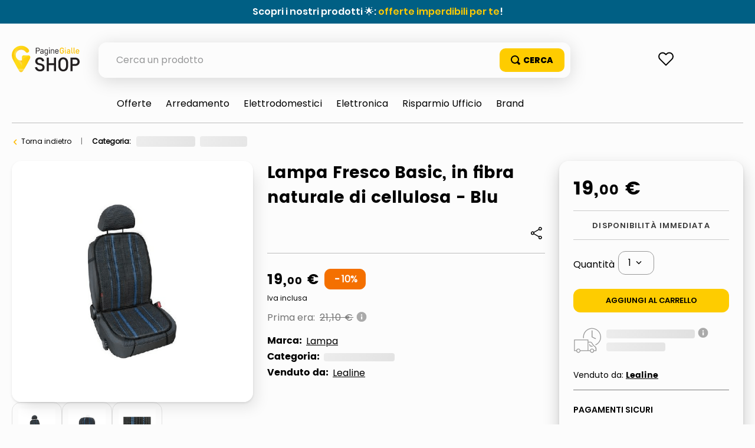

--- FILE ---
content_type: text/html; charset=utf-8
request_url: https://www.google.com/recaptcha/enterprise/anchor?ar=1&k=6LdV7CIpAAAAAPUrHXWlFArQ5hSiNQJk6Ja-vcYM&co=aHR0cHM6Ly9zaG9wLnBhZ2luZWdpYWxsZS5pdDo0NDM.&hl=it&v=PoyoqOPhxBO7pBk68S4YbpHZ&size=invisible&anchor-ms=20000&execute-ms=30000&cb=7j2jmco96e
body_size: 48777
content:
<!DOCTYPE HTML><html dir="ltr" lang="it"><head><meta http-equiv="Content-Type" content="text/html; charset=UTF-8">
<meta http-equiv="X-UA-Compatible" content="IE=edge">
<title>reCAPTCHA</title>
<style type="text/css">
/* cyrillic-ext */
@font-face {
  font-family: 'Roboto';
  font-style: normal;
  font-weight: 400;
  font-stretch: 100%;
  src: url(//fonts.gstatic.com/s/roboto/v48/KFO7CnqEu92Fr1ME7kSn66aGLdTylUAMa3GUBHMdazTgWw.woff2) format('woff2');
  unicode-range: U+0460-052F, U+1C80-1C8A, U+20B4, U+2DE0-2DFF, U+A640-A69F, U+FE2E-FE2F;
}
/* cyrillic */
@font-face {
  font-family: 'Roboto';
  font-style: normal;
  font-weight: 400;
  font-stretch: 100%;
  src: url(//fonts.gstatic.com/s/roboto/v48/KFO7CnqEu92Fr1ME7kSn66aGLdTylUAMa3iUBHMdazTgWw.woff2) format('woff2');
  unicode-range: U+0301, U+0400-045F, U+0490-0491, U+04B0-04B1, U+2116;
}
/* greek-ext */
@font-face {
  font-family: 'Roboto';
  font-style: normal;
  font-weight: 400;
  font-stretch: 100%;
  src: url(//fonts.gstatic.com/s/roboto/v48/KFO7CnqEu92Fr1ME7kSn66aGLdTylUAMa3CUBHMdazTgWw.woff2) format('woff2');
  unicode-range: U+1F00-1FFF;
}
/* greek */
@font-face {
  font-family: 'Roboto';
  font-style: normal;
  font-weight: 400;
  font-stretch: 100%;
  src: url(//fonts.gstatic.com/s/roboto/v48/KFO7CnqEu92Fr1ME7kSn66aGLdTylUAMa3-UBHMdazTgWw.woff2) format('woff2');
  unicode-range: U+0370-0377, U+037A-037F, U+0384-038A, U+038C, U+038E-03A1, U+03A3-03FF;
}
/* math */
@font-face {
  font-family: 'Roboto';
  font-style: normal;
  font-weight: 400;
  font-stretch: 100%;
  src: url(//fonts.gstatic.com/s/roboto/v48/KFO7CnqEu92Fr1ME7kSn66aGLdTylUAMawCUBHMdazTgWw.woff2) format('woff2');
  unicode-range: U+0302-0303, U+0305, U+0307-0308, U+0310, U+0312, U+0315, U+031A, U+0326-0327, U+032C, U+032F-0330, U+0332-0333, U+0338, U+033A, U+0346, U+034D, U+0391-03A1, U+03A3-03A9, U+03B1-03C9, U+03D1, U+03D5-03D6, U+03F0-03F1, U+03F4-03F5, U+2016-2017, U+2034-2038, U+203C, U+2040, U+2043, U+2047, U+2050, U+2057, U+205F, U+2070-2071, U+2074-208E, U+2090-209C, U+20D0-20DC, U+20E1, U+20E5-20EF, U+2100-2112, U+2114-2115, U+2117-2121, U+2123-214F, U+2190, U+2192, U+2194-21AE, U+21B0-21E5, U+21F1-21F2, U+21F4-2211, U+2213-2214, U+2216-22FF, U+2308-230B, U+2310, U+2319, U+231C-2321, U+2336-237A, U+237C, U+2395, U+239B-23B7, U+23D0, U+23DC-23E1, U+2474-2475, U+25AF, U+25B3, U+25B7, U+25BD, U+25C1, U+25CA, U+25CC, U+25FB, U+266D-266F, U+27C0-27FF, U+2900-2AFF, U+2B0E-2B11, U+2B30-2B4C, U+2BFE, U+3030, U+FF5B, U+FF5D, U+1D400-1D7FF, U+1EE00-1EEFF;
}
/* symbols */
@font-face {
  font-family: 'Roboto';
  font-style: normal;
  font-weight: 400;
  font-stretch: 100%;
  src: url(//fonts.gstatic.com/s/roboto/v48/KFO7CnqEu92Fr1ME7kSn66aGLdTylUAMaxKUBHMdazTgWw.woff2) format('woff2');
  unicode-range: U+0001-000C, U+000E-001F, U+007F-009F, U+20DD-20E0, U+20E2-20E4, U+2150-218F, U+2190, U+2192, U+2194-2199, U+21AF, U+21E6-21F0, U+21F3, U+2218-2219, U+2299, U+22C4-22C6, U+2300-243F, U+2440-244A, U+2460-24FF, U+25A0-27BF, U+2800-28FF, U+2921-2922, U+2981, U+29BF, U+29EB, U+2B00-2BFF, U+4DC0-4DFF, U+FFF9-FFFB, U+10140-1018E, U+10190-1019C, U+101A0, U+101D0-101FD, U+102E0-102FB, U+10E60-10E7E, U+1D2C0-1D2D3, U+1D2E0-1D37F, U+1F000-1F0FF, U+1F100-1F1AD, U+1F1E6-1F1FF, U+1F30D-1F30F, U+1F315, U+1F31C, U+1F31E, U+1F320-1F32C, U+1F336, U+1F378, U+1F37D, U+1F382, U+1F393-1F39F, U+1F3A7-1F3A8, U+1F3AC-1F3AF, U+1F3C2, U+1F3C4-1F3C6, U+1F3CA-1F3CE, U+1F3D4-1F3E0, U+1F3ED, U+1F3F1-1F3F3, U+1F3F5-1F3F7, U+1F408, U+1F415, U+1F41F, U+1F426, U+1F43F, U+1F441-1F442, U+1F444, U+1F446-1F449, U+1F44C-1F44E, U+1F453, U+1F46A, U+1F47D, U+1F4A3, U+1F4B0, U+1F4B3, U+1F4B9, U+1F4BB, U+1F4BF, U+1F4C8-1F4CB, U+1F4D6, U+1F4DA, U+1F4DF, U+1F4E3-1F4E6, U+1F4EA-1F4ED, U+1F4F7, U+1F4F9-1F4FB, U+1F4FD-1F4FE, U+1F503, U+1F507-1F50B, U+1F50D, U+1F512-1F513, U+1F53E-1F54A, U+1F54F-1F5FA, U+1F610, U+1F650-1F67F, U+1F687, U+1F68D, U+1F691, U+1F694, U+1F698, U+1F6AD, U+1F6B2, U+1F6B9-1F6BA, U+1F6BC, U+1F6C6-1F6CF, U+1F6D3-1F6D7, U+1F6E0-1F6EA, U+1F6F0-1F6F3, U+1F6F7-1F6FC, U+1F700-1F7FF, U+1F800-1F80B, U+1F810-1F847, U+1F850-1F859, U+1F860-1F887, U+1F890-1F8AD, U+1F8B0-1F8BB, U+1F8C0-1F8C1, U+1F900-1F90B, U+1F93B, U+1F946, U+1F984, U+1F996, U+1F9E9, U+1FA00-1FA6F, U+1FA70-1FA7C, U+1FA80-1FA89, U+1FA8F-1FAC6, U+1FACE-1FADC, U+1FADF-1FAE9, U+1FAF0-1FAF8, U+1FB00-1FBFF;
}
/* vietnamese */
@font-face {
  font-family: 'Roboto';
  font-style: normal;
  font-weight: 400;
  font-stretch: 100%;
  src: url(//fonts.gstatic.com/s/roboto/v48/KFO7CnqEu92Fr1ME7kSn66aGLdTylUAMa3OUBHMdazTgWw.woff2) format('woff2');
  unicode-range: U+0102-0103, U+0110-0111, U+0128-0129, U+0168-0169, U+01A0-01A1, U+01AF-01B0, U+0300-0301, U+0303-0304, U+0308-0309, U+0323, U+0329, U+1EA0-1EF9, U+20AB;
}
/* latin-ext */
@font-face {
  font-family: 'Roboto';
  font-style: normal;
  font-weight: 400;
  font-stretch: 100%;
  src: url(//fonts.gstatic.com/s/roboto/v48/KFO7CnqEu92Fr1ME7kSn66aGLdTylUAMa3KUBHMdazTgWw.woff2) format('woff2');
  unicode-range: U+0100-02BA, U+02BD-02C5, U+02C7-02CC, U+02CE-02D7, U+02DD-02FF, U+0304, U+0308, U+0329, U+1D00-1DBF, U+1E00-1E9F, U+1EF2-1EFF, U+2020, U+20A0-20AB, U+20AD-20C0, U+2113, U+2C60-2C7F, U+A720-A7FF;
}
/* latin */
@font-face {
  font-family: 'Roboto';
  font-style: normal;
  font-weight: 400;
  font-stretch: 100%;
  src: url(//fonts.gstatic.com/s/roboto/v48/KFO7CnqEu92Fr1ME7kSn66aGLdTylUAMa3yUBHMdazQ.woff2) format('woff2');
  unicode-range: U+0000-00FF, U+0131, U+0152-0153, U+02BB-02BC, U+02C6, U+02DA, U+02DC, U+0304, U+0308, U+0329, U+2000-206F, U+20AC, U+2122, U+2191, U+2193, U+2212, U+2215, U+FEFF, U+FFFD;
}
/* cyrillic-ext */
@font-face {
  font-family: 'Roboto';
  font-style: normal;
  font-weight: 500;
  font-stretch: 100%;
  src: url(//fonts.gstatic.com/s/roboto/v48/KFO7CnqEu92Fr1ME7kSn66aGLdTylUAMa3GUBHMdazTgWw.woff2) format('woff2');
  unicode-range: U+0460-052F, U+1C80-1C8A, U+20B4, U+2DE0-2DFF, U+A640-A69F, U+FE2E-FE2F;
}
/* cyrillic */
@font-face {
  font-family: 'Roboto';
  font-style: normal;
  font-weight: 500;
  font-stretch: 100%;
  src: url(//fonts.gstatic.com/s/roboto/v48/KFO7CnqEu92Fr1ME7kSn66aGLdTylUAMa3iUBHMdazTgWw.woff2) format('woff2');
  unicode-range: U+0301, U+0400-045F, U+0490-0491, U+04B0-04B1, U+2116;
}
/* greek-ext */
@font-face {
  font-family: 'Roboto';
  font-style: normal;
  font-weight: 500;
  font-stretch: 100%;
  src: url(//fonts.gstatic.com/s/roboto/v48/KFO7CnqEu92Fr1ME7kSn66aGLdTylUAMa3CUBHMdazTgWw.woff2) format('woff2');
  unicode-range: U+1F00-1FFF;
}
/* greek */
@font-face {
  font-family: 'Roboto';
  font-style: normal;
  font-weight: 500;
  font-stretch: 100%;
  src: url(//fonts.gstatic.com/s/roboto/v48/KFO7CnqEu92Fr1ME7kSn66aGLdTylUAMa3-UBHMdazTgWw.woff2) format('woff2');
  unicode-range: U+0370-0377, U+037A-037F, U+0384-038A, U+038C, U+038E-03A1, U+03A3-03FF;
}
/* math */
@font-face {
  font-family: 'Roboto';
  font-style: normal;
  font-weight: 500;
  font-stretch: 100%;
  src: url(//fonts.gstatic.com/s/roboto/v48/KFO7CnqEu92Fr1ME7kSn66aGLdTylUAMawCUBHMdazTgWw.woff2) format('woff2');
  unicode-range: U+0302-0303, U+0305, U+0307-0308, U+0310, U+0312, U+0315, U+031A, U+0326-0327, U+032C, U+032F-0330, U+0332-0333, U+0338, U+033A, U+0346, U+034D, U+0391-03A1, U+03A3-03A9, U+03B1-03C9, U+03D1, U+03D5-03D6, U+03F0-03F1, U+03F4-03F5, U+2016-2017, U+2034-2038, U+203C, U+2040, U+2043, U+2047, U+2050, U+2057, U+205F, U+2070-2071, U+2074-208E, U+2090-209C, U+20D0-20DC, U+20E1, U+20E5-20EF, U+2100-2112, U+2114-2115, U+2117-2121, U+2123-214F, U+2190, U+2192, U+2194-21AE, U+21B0-21E5, U+21F1-21F2, U+21F4-2211, U+2213-2214, U+2216-22FF, U+2308-230B, U+2310, U+2319, U+231C-2321, U+2336-237A, U+237C, U+2395, U+239B-23B7, U+23D0, U+23DC-23E1, U+2474-2475, U+25AF, U+25B3, U+25B7, U+25BD, U+25C1, U+25CA, U+25CC, U+25FB, U+266D-266F, U+27C0-27FF, U+2900-2AFF, U+2B0E-2B11, U+2B30-2B4C, U+2BFE, U+3030, U+FF5B, U+FF5D, U+1D400-1D7FF, U+1EE00-1EEFF;
}
/* symbols */
@font-face {
  font-family: 'Roboto';
  font-style: normal;
  font-weight: 500;
  font-stretch: 100%;
  src: url(//fonts.gstatic.com/s/roboto/v48/KFO7CnqEu92Fr1ME7kSn66aGLdTylUAMaxKUBHMdazTgWw.woff2) format('woff2');
  unicode-range: U+0001-000C, U+000E-001F, U+007F-009F, U+20DD-20E0, U+20E2-20E4, U+2150-218F, U+2190, U+2192, U+2194-2199, U+21AF, U+21E6-21F0, U+21F3, U+2218-2219, U+2299, U+22C4-22C6, U+2300-243F, U+2440-244A, U+2460-24FF, U+25A0-27BF, U+2800-28FF, U+2921-2922, U+2981, U+29BF, U+29EB, U+2B00-2BFF, U+4DC0-4DFF, U+FFF9-FFFB, U+10140-1018E, U+10190-1019C, U+101A0, U+101D0-101FD, U+102E0-102FB, U+10E60-10E7E, U+1D2C0-1D2D3, U+1D2E0-1D37F, U+1F000-1F0FF, U+1F100-1F1AD, U+1F1E6-1F1FF, U+1F30D-1F30F, U+1F315, U+1F31C, U+1F31E, U+1F320-1F32C, U+1F336, U+1F378, U+1F37D, U+1F382, U+1F393-1F39F, U+1F3A7-1F3A8, U+1F3AC-1F3AF, U+1F3C2, U+1F3C4-1F3C6, U+1F3CA-1F3CE, U+1F3D4-1F3E0, U+1F3ED, U+1F3F1-1F3F3, U+1F3F5-1F3F7, U+1F408, U+1F415, U+1F41F, U+1F426, U+1F43F, U+1F441-1F442, U+1F444, U+1F446-1F449, U+1F44C-1F44E, U+1F453, U+1F46A, U+1F47D, U+1F4A3, U+1F4B0, U+1F4B3, U+1F4B9, U+1F4BB, U+1F4BF, U+1F4C8-1F4CB, U+1F4D6, U+1F4DA, U+1F4DF, U+1F4E3-1F4E6, U+1F4EA-1F4ED, U+1F4F7, U+1F4F9-1F4FB, U+1F4FD-1F4FE, U+1F503, U+1F507-1F50B, U+1F50D, U+1F512-1F513, U+1F53E-1F54A, U+1F54F-1F5FA, U+1F610, U+1F650-1F67F, U+1F687, U+1F68D, U+1F691, U+1F694, U+1F698, U+1F6AD, U+1F6B2, U+1F6B9-1F6BA, U+1F6BC, U+1F6C6-1F6CF, U+1F6D3-1F6D7, U+1F6E0-1F6EA, U+1F6F0-1F6F3, U+1F6F7-1F6FC, U+1F700-1F7FF, U+1F800-1F80B, U+1F810-1F847, U+1F850-1F859, U+1F860-1F887, U+1F890-1F8AD, U+1F8B0-1F8BB, U+1F8C0-1F8C1, U+1F900-1F90B, U+1F93B, U+1F946, U+1F984, U+1F996, U+1F9E9, U+1FA00-1FA6F, U+1FA70-1FA7C, U+1FA80-1FA89, U+1FA8F-1FAC6, U+1FACE-1FADC, U+1FADF-1FAE9, U+1FAF0-1FAF8, U+1FB00-1FBFF;
}
/* vietnamese */
@font-face {
  font-family: 'Roboto';
  font-style: normal;
  font-weight: 500;
  font-stretch: 100%;
  src: url(//fonts.gstatic.com/s/roboto/v48/KFO7CnqEu92Fr1ME7kSn66aGLdTylUAMa3OUBHMdazTgWw.woff2) format('woff2');
  unicode-range: U+0102-0103, U+0110-0111, U+0128-0129, U+0168-0169, U+01A0-01A1, U+01AF-01B0, U+0300-0301, U+0303-0304, U+0308-0309, U+0323, U+0329, U+1EA0-1EF9, U+20AB;
}
/* latin-ext */
@font-face {
  font-family: 'Roboto';
  font-style: normal;
  font-weight: 500;
  font-stretch: 100%;
  src: url(//fonts.gstatic.com/s/roboto/v48/KFO7CnqEu92Fr1ME7kSn66aGLdTylUAMa3KUBHMdazTgWw.woff2) format('woff2');
  unicode-range: U+0100-02BA, U+02BD-02C5, U+02C7-02CC, U+02CE-02D7, U+02DD-02FF, U+0304, U+0308, U+0329, U+1D00-1DBF, U+1E00-1E9F, U+1EF2-1EFF, U+2020, U+20A0-20AB, U+20AD-20C0, U+2113, U+2C60-2C7F, U+A720-A7FF;
}
/* latin */
@font-face {
  font-family: 'Roboto';
  font-style: normal;
  font-weight: 500;
  font-stretch: 100%;
  src: url(//fonts.gstatic.com/s/roboto/v48/KFO7CnqEu92Fr1ME7kSn66aGLdTylUAMa3yUBHMdazQ.woff2) format('woff2');
  unicode-range: U+0000-00FF, U+0131, U+0152-0153, U+02BB-02BC, U+02C6, U+02DA, U+02DC, U+0304, U+0308, U+0329, U+2000-206F, U+20AC, U+2122, U+2191, U+2193, U+2212, U+2215, U+FEFF, U+FFFD;
}
/* cyrillic-ext */
@font-face {
  font-family: 'Roboto';
  font-style: normal;
  font-weight: 900;
  font-stretch: 100%;
  src: url(//fonts.gstatic.com/s/roboto/v48/KFO7CnqEu92Fr1ME7kSn66aGLdTylUAMa3GUBHMdazTgWw.woff2) format('woff2');
  unicode-range: U+0460-052F, U+1C80-1C8A, U+20B4, U+2DE0-2DFF, U+A640-A69F, U+FE2E-FE2F;
}
/* cyrillic */
@font-face {
  font-family: 'Roboto';
  font-style: normal;
  font-weight: 900;
  font-stretch: 100%;
  src: url(//fonts.gstatic.com/s/roboto/v48/KFO7CnqEu92Fr1ME7kSn66aGLdTylUAMa3iUBHMdazTgWw.woff2) format('woff2');
  unicode-range: U+0301, U+0400-045F, U+0490-0491, U+04B0-04B1, U+2116;
}
/* greek-ext */
@font-face {
  font-family: 'Roboto';
  font-style: normal;
  font-weight: 900;
  font-stretch: 100%;
  src: url(//fonts.gstatic.com/s/roboto/v48/KFO7CnqEu92Fr1ME7kSn66aGLdTylUAMa3CUBHMdazTgWw.woff2) format('woff2');
  unicode-range: U+1F00-1FFF;
}
/* greek */
@font-face {
  font-family: 'Roboto';
  font-style: normal;
  font-weight: 900;
  font-stretch: 100%;
  src: url(//fonts.gstatic.com/s/roboto/v48/KFO7CnqEu92Fr1ME7kSn66aGLdTylUAMa3-UBHMdazTgWw.woff2) format('woff2');
  unicode-range: U+0370-0377, U+037A-037F, U+0384-038A, U+038C, U+038E-03A1, U+03A3-03FF;
}
/* math */
@font-face {
  font-family: 'Roboto';
  font-style: normal;
  font-weight: 900;
  font-stretch: 100%;
  src: url(//fonts.gstatic.com/s/roboto/v48/KFO7CnqEu92Fr1ME7kSn66aGLdTylUAMawCUBHMdazTgWw.woff2) format('woff2');
  unicode-range: U+0302-0303, U+0305, U+0307-0308, U+0310, U+0312, U+0315, U+031A, U+0326-0327, U+032C, U+032F-0330, U+0332-0333, U+0338, U+033A, U+0346, U+034D, U+0391-03A1, U+03A3-03A9, U+03B1-03C9, U+03D1, U+03D5-03D6, U+03F0-03F1, U+03F4-03F5, U+2016-2017, U+2034-2038, U+203C, U+2040, U+2043, U+2047, U+2050, U+2057, U+205F, U+2070-2071, U+2074-208E, U+2090-209C, U+20D0-20DC, U+20E1, U+20E5-20EF, U+2100-2112, U+2114-2115, U+2117-2121, U+2123-214F, U+2190, U+2192, U+2194-21AE, U+21B0-21E5, U+21F1-21F2, U+21F4-2211, U+2213-2214, U+2216-22FF, U+2308-230B, U+2310, U+2319, U+231C-2321, U+2336-237A, U+237C, U+2395, U+239B-23B7, U+23D0, U+23DC-23E1, U+2474-2475, U+25AF, U+25B3, U+25B7, U+25BD, U+25C1, U+25CA, U+25CC, U+25FB, U+266D-266F, U+27C0-27FF, U+2900-2AFF, U+2B0E-2B11, U+2B30-2B4C, U+2BFE, U+3030, U+FF5B, U+FF5D, U+1D400-1D7FF, U+1EE00-1EEFF;
}
/* symbols */
@font-face {
  font-family: 'Roboto';
  font-style: normal;
  font-weight: 900;
  font-stretch: 100%;
  src: url(//fonts.gstatic.com/s/roboto/v48/KFO7CnqEu92Fr1ME7kSn66aGLdTylUAMaxKUBHMdazTgWw.woff2) format('woff2');
  unicode-range: U+0001-000C, U+000E-001F, U+007F-009F, U+20DD-20E0, U+20E2-20E4, U+2150-218F, U+2190, U+2192, U+2194-2199, U+21AF, U+21E6-21F0, U+21F3, U+2218-2219, U+2299, U+22C4-22C6, U+2300-243F, U+2440-244A, U+2460-24FF, U+25A0-27BF, U+2800-28FF, U+2921-2922, U+2981, U+29BF, U+29EB, U+2B00-2BFF, U+4DC0-4DFF, U+FFF9-FFFB, U+10140-1018E, U+10190-1019C, U+101A0, U+101D0-101FD, U+102E0-102FB, U+10E60-10E7E, U+1D2C0-1D2D3, U+1D2E0-1D37F, U+1F000-1F0FF, U+1F100-1F1AD, U+1F1E6-1F1FF, U+1F30D-1F30F, U+1F315, U+1F31C, U+1F31E, U+1F320-1F32C, U+1F336, U+1F378, U+1F37D, U+1F382, U+1F393-1F39F, U+1F3A7-1F3A8, U+1F3AC-1F3AF, U+1F3C2, U+1F3C4-1F3C6, U+1F3CA-1F3CE, U+1F3D4-1F3E0, U+1F3ED, U+1F3F1-1F3F3, U+1F3F5-1F3F7, U+1F408, U+1F415, U+1F41F, U+1F426, U+1F43F, U+1F441-1F442, U+1F444, U+1F446-1F449, U+1F44C-1F44E, U+1F453, U+1F46A, U+1F47D, U+1F4A3, U+1F4B0, U+1F4B3, U+1F4B9, U+1F4BB, U+1F4BF, U+1F4C8-1F4CB, U+1F4D6, U+1F4DA, U+1F4DF, U+1F4E3-1F4E6, U+1F4EA-1F4ED, U+1F4F7, U+1F4F9-1F4FB, U+1F4FD-1F4FE, U+1F503, U+1F507-1F50B, U+1F50D, U+1F512-1F513, U+1F53E-1F54A, U+1F54F-1F5FA, U+1F610, U+1F650-1F67F, U+1F687, U+1F68D, U+1F691, U+1F694, U+1F698, U+1F6AD, U+1F6B2, U+1F6B9-1F6BA, U+1F6BC, U+1F6C6-1F6CF, U+1F6D3-1F6D7, U+1F6E0-1F6EA, U+1F6F0-1F6F3, U+1F6F7-1F6FC, U+1F700-1F7FF, U+1F800-1F80B, U+1F810-1F847, U+1F850-1F859, U+1F860-1F887, U+1F890-1F8AD, U+1F8B0-1F8BB, U+1F8C0-1F8C1, U+1F900-1F90B, U+1F93B, U+1F946, U+1F984, U+1F996, U+1F9E9, U+1FA00-1FA6F, U+1FA70-1FA7C, U+1FA80-1FA89, U+1FA8F-1FAC6, U+1FACE-1FADC, U+1FADF-1FAE9, U+1FAF0-1FAF8, U+1FB00-1FBFF;
}
/* vietnamese */
@font-face {
  font-family: 'Roboto';
  font-style: normal;
  font-weight: 900;
  font-stretch: 100%;
  src: url(//fonts.gstatic.com/s/roboto/v48/KFO7CnqEu92Fr1ME7kSn66aGLdTylUAMa3OUBHMdazTgWw.woff2) format('woff2');
  unicode-range: U+0102-0103, U+0110-0111, U+0128-0129, U+0168-0169, U+01A0-01A1, U+01AF-01B0, U+0300-0301, U+0303-0304, U+0308-0309, U+0323, U+0329, U+1EA0-1EF9, U+20AB;
}
/* latin-ext */
@font-face {
  font-family: 'Roboto';
  font-style: normal;
  font-weight: 900;
  font-stretch: 100%;
  src: url(//fonts.gstatic.com/s/roboto/v48/KFO7CnqEu92Fr1ME7kSn66aGLdTylUAMa3KUBHMdazTgWw.woff2) format('woff2');
  unicode-range: U+0100-02BA, U+02BD-02C5, U+02C7-02CC, U+02CE-02D7, U+02DD-02FF, U+0304, U+0308, U+0329, U+1D00-1DBF, U+1E00-1E9F, U+1EF2-1EFF, U+2020, U+20A0-20AB, U+20AD-20C0, U+2113, U+2C60-2C7F, U+A720-A7FF;
}
/* latin */
@font-face {
  font-family: 'Roboto';
  font-style: normal;
  font-weight: 900;
  font-stretch: 100%;
  src: url(//fonts.gstatic.com/s/roboto/v48/KFO7CnqEu92Fr1ME7kSn66aGLdTylUAMa3yUBHMdazQ.woff2) format('woff2');
  unicode-range: U+0000-00FF, U+0131, U+0152-0153, U+02BB-02BC, U+02C6, U+02DA, U+02DC, U+0304, U+0308, U+0329, U+2000-206F, U+20AC, U+2122, U+2191, U+2193, U+2212, U+2215, U+FEFF, U+FFFD;
}

</style>
<link rel="stylesheet" type="text/css" href="https://www.gstatic.com/recaptcha/releases/PoyoqOPhxBO7pBk68S4YbpHZ/styles__ltr.css">
<script nonce="tWLbGbYLQ_TAwQNCacbHpg" type="text/javascript">window['__recaptcha_api'] = 'https://www.google.com/recaptcha/enterprise/';</script>
<script type="text/javascript" src="https://www.gstatic.com/recaptcha/releases/PoyoqOPhxBO7pBk68S4YbpHZ/recaptcha__it.js" nonce="tWLbGbYLQ_TAwQNCacbHpg">
      
    </script></head>
<body><div id="rc-anchor-alert" class="rc-anchor-alert"></div>
<input type="hidden" id="recaptcha-token" value="[base64]">
<script type="text/javascript" nonce="tWLbGbYLQ_TAwQNCacbHpg">
      recaptcha.anchor.Main.init("[\x22ainput\x22,[\x22bgdata\x22,\x22\x22,\[base64]/[base64]/[base64]/[base64]/[base64]/[base64]/[base64]/[base64]/[base64]/[base64]\\u003d\x22,\[base64]\\u003d\x22,\x22wosEOzE0wrkOIMKNw4rCv2XDnUXCrBXClsOaw6d1wrPDnsKnwr/[base64]/DjHVFa3XCnRgpw7DDvXbChVc1dMOKw6fDm8Otw67ChzZOHcO9OB4Dw4tuw5/CiijCnsKGwooQw7XDosOmXcOVP8K7bcKQYMO9wqkgUsKcMUMVUcK9w4PCiMO5wp7Ci8K1w5fCocO0MUZDCGfClsOUPUZYUTYRRRJ2w73CjcKuNSHCrcOkGULCqnxgwrg5w5DCgcKTw719LcOKwoMqdjLCi8Oyw6N0CT7Dq1J1w5HCucOYwrPCnB/DvHzDpMKzwrw9w48PSRIWw4DClQbCi8Kdwo1xw6zCk8OdGsONwp9nwo5qwpDDmmnDvsOhHWfDqcO6w6TDh8OpdcKDw6tNwp4rUm8XGwtcN0jDl1NXwqU/w43DpMKNw4rDiMOPBsONwpUmQcOkecKSw6nCpk8/[base64]/CpWMGw73Ck8KsbQHCrsOPwq7DsivCvMOKXcObdsOcRMK5w6TCq8OMOMOvwqBUw7tjD8OGw75mwp09cXNCwpNXw67DvsO+w61QwqjChcOIwoB1w7XDh17DpsO6wrTDiEw8ccKrw5LDoF5jw6hWc8OSw5MnAMKLJwNBw5EyT8O/NTwsw4syw4xFwql6RxcFNzLDjMO/eSjCoE0Jw43DoMOOw4rDn2jCqELCrcKSw7wBw6nDqmhPKMOKw6AFw7LCvULDtTDDo8OUw4/CrT7Cl8OCwrfDiH/DrMONwprCo8KvwpfDnVgJdMO/[base64]/CnFoFw67DqcKbfMOdNRrDqRRWw4guwpQYDMOIDcOvw4/CjMOgwop6Og55TlPDixXDgHvDncOSw60ReMK/wqrDml8OEHjDk2vDgMK2w5HDnio3w6rCgMOiFcO2FmkewrvCkGkJwop9TcONwoLDsXvCtsOUwpJ3KMOqw7nDiS/DrxTDqsKmNSQ6wpU5JGpkSMKowp0KWRbCqMO6wrIOwp/DssKEDD07wr1awoPDnMK8SQt/[base64]/Ck14owp86w54wNnLCkcK9KsOsNMOoFMKLe8KGFm1iSV5cVCvCq8Ojw5DDrnpUwr09wrbDuMObUcOlwrXCqQ0xwoN/d1/DuSbDiiAWw6pgA2/[base64]/SlPDqkkQw6UCOVzCn8OURhRGRnbDv8OETAjCvxfDiDZBdgl7worDvU7Do2J/wrzDsCcawqtewrMODMOGw4xHJmjDn8Kvw4hSKwI7GsOnw43Dn0EzHhDDuDTCrsO5wo97w5rDpR3DtsOlcsOhwpLCtsOCw5Rbw4Fzw53DjMOowrJgwoNGwpDCiMOTOMOLR8KjYEQ7EcOLw6fCtMOeLsK4w7/CnHzDgMKzdCzDscOWMBNHwpVzWMO3bMOsD8O/EMKuwo7Digt4wq1Kw4Ydwocsw63CvcKgwq3CilrDqnPDqHZwSMOiVMO0wqJPw6XDnSvDlMOpdMONw64/QxwSw7EfwoQOfcKow6wVNC0lw5PCpnwqfcOcZ0HCrwpVwpseTAXDqsO9ccOkw5fCs2kLw5fChcKfSR/CnnB6w5VBOcK4WsKHVCFgW8Kyw4LDgMKPHApZOxgSworCuHbCqkzDp8ObUx4POsKmMMOdwrtDL8OKw63CmRfDixPCrjvChk9wwoI3d0FCwr/CrMK/cEHDp8OEw6XDol4owrB7w5LDrhPDvsKVJcKEw7HDhsKJw7/DjCbDocK3wqxNG3vDucK6wrfDsRl6w5RmBxPDvSdzc8Ouw6fDpmZ2w4JZDFfDucKDc09/[base64]/[base64]/DnXlAe8KmJcKjw5oLQn53w5UuwpjCu8KgWlnDkMK+LsOgIMOJw4DCnQBadcKewqpkPFnCih/Du2zCqcKawoAIF2PCusO/[base64]/[base64]/Cg8KDw7UuwrfCgsKfPGMpw7YBVURdw6x5JsKQw4RxeMOywpjCoERowoPDjcONw7cmJDRtJMOfYTV/w4FPOsKSw47CusKIw4kxwo/DiXQywoZuwoZxTwcAGsO2KxzCvxbCnsKUw50pw6Eww4hlciwmPcK6OBjClcKpdsO/[base64]/[base64]/CmFPDvXHDmwjCuCrCoxHCnAskwodQQQXCiMObw5vCmsKww4ZSDxzDjsKcwo7DqBpJHsKAwp7CpgBOw6BtC31xwqIODTXDnUMNwqkXKHJtwrPCnFsowpV0HcKsbSvDomHChsOuw7/DlcOdWMKywpcOwpLCkMKTwrtaF8OuwpjCpMKpHsK8WTHDksOuLxjDn0RPL8KRwr/CscKYUMKpScKfwpfCj2vDshTDpDjCtBrCpcO1GRgswpJAw4HDrMKiJVvDuFHCsCskw4HCp8KObcKWwpwbw7VRwqfCs8OpfcO/[base64]/DrMKPXWEkGcOhwpvDgGtBwr/Ch1vCtMOPPMOBEijDhx7DiDHCrsOlI3vDqA8QwqJWKX98E8O0w6VYA8KEwrvCmGbCin/DmcO0w6HDpB9uw5fDvSRSKsODwpzDlTHCpQ19w43DlXkGwq/Cg8KsZsOMSsKNw7zCkVJTLynDqlZFwrtNc1vCtyg8wpXClsKsWm0ewoBlwpAlwr4Mw7Btc8OMS8KWwqt+wrJRWGDDoVUYD8ObwrvCrghawrIywoHDssKjJsO6NcOqWnsIwoUKwqbCqMOERcKyB0V1GsOOPH/Dh2/[base64]/DicOJEDrChCFmDXFzcMKLa3jCtMOTwqpNwosOw6pwB8K/[base64]/Co1rDi2LChMOXS1LDsjEUOFLCnC0Jw5XDhMOaQQ7DqQN7w5bCh8OCwrDClcKRXSFXWhJLH8KRwq4gIsOaOTlkw7Aiw5XCuCnDn8OUw4QHengDwq5/w5JJw4nDphjDtcOUwrs+wpENw5PDkUp4AWnDlwTDpnJFGAUCWcKnwqNoEcOpwrbCi8OsFcO2wr/CkMOFFwp1RijDjsOrw7AQZSjCpUQufgMHAcOwByPCicOww40QWSIfbQjDgsKSDcKEP8KKwp3DkMO4H0rDgl7DmxErwqnDqMOyeCPCmQQDI0LDtjEJw4sqC8KjKjTDsBLDlsKvRVcwHUPDixkPw5JDfV0qwp9KwrEQVWTDm8OHwpjCkWwCa8KSOcK/bcOCVUNNKsKjLMKtwr0iw4TCjQRJNE7DtTs4GMKvL2RMHA88PHQFACTDo0jDjTfDnwUfw6VUw651XsKLD00WE8Kww7LCrsKKw7rCm0Fbw4oxacK3W8OiQFDChFNHw4N+MCjDnB3CmsO6w5DCrXhQRRzDszd/fsO/w7R/[base64]/LG/DqncOw7ZLw4/DvhTCjcKaw5DDgGYxMcKrwo/[base64]/K8OSwrs4fm/DjQrDgHkPLcObw4x0VsKSAwjCmnnDgRlKw79gBDvDscKEwr8awqTDgUPDu2tTCRtwFsOSQiYqw7RiOcO2wpR6wpF1fhIhw6Quw5nDm8OgD8Obw7TClADDpGsCTHjDrcKOc2hBw7/Cg2TDkcKhwr9SaSHDusKvb03ClcKmAHwgLsKuW8O5wrNOTWLCt8Olw4rCpnXCnsKuecObT8KbJ8KjTzUhVcKCwrLDvAgLwp9OWXTDrz7CrAPCnMOHUjkAwp/CkMKdwpHCrMO5wpMUwpkZw6E5w5pBwqFJwofDssKHw4F5wp9tS0bClMKyw7sjw7BBw4FXYsO2BcKEwrvCscOxw7xlDm3DosKtw5fChU/CiMKiwqTCqMKUw4U6CMOmc8KGVcKldMKzwqQdfsOyRlhtw4bDuUoAwpgAwqDDnjLDssObVcOLFiXDocK4w5rDiSpuwoY3cDA0w5FccsK+OsOew7BDDSZCwq9oOCjCo2B+TcOcUBwSQ8KmwojCiixNRMKFe8KcHMOGGxHDkXnDocOpwpPCgcKbwo/[base64]/[base64]/CgW1SDHAGPV8aVMK4wrVrwowMwpvCjMKiA8KHH8Kvw6bCl8O3L0zCkcKGw7TDuSgPwqhTw4rDqcKQMcKkDsO9PS5ZwqVza8O8TVMBwrbCqgTDsF46w6k7FmPDnMKZCDZ6GiLCgMOOwp17bMKtw5XCpMKIwp7DszJYUGPCvMO/[base64]/ChyvDm8OjFjU8wrwvR2cZwo/DvXdBLgvChcKcJ8KJPmrDv8OaUsOWa8K4VATDkRXCp8OhRVksRsO+R8KfwpHDk0fDpy8zwr/DlcKdW8OZw5DCp3fDhsOIw7/DtsKZfcO2wo3Dh0dQw4RDcMKmwpbDniRfSXXCm1hBw4HDncO7WsKywo/[base64]/[base64]/[base64]/U8KNwprDi8KCwpjCl205wopzw77CisOSwr7Dt2bDkcOESsKsw6bCjw9PA2M0Ei/Cr8KKwoNPw4BEw7I9EMKyf8KKwpjDliPCrSo3w7ZbOWnDisKwwotnKxlrBcOWwrAeJ8KCV0xtw6QawqNULRjCrsOEw6nCjMOiPyJbw73Dj8Kdw4/DkAzDjjTDpnDCo8OVw7dUw7sKw7zDvxPCmAMNwqoZRS3DksK+EB7DpsKJGjbCmcOxesKTfynDtsKOw5/[base64]/DmcO1w7XCh01DZ8OqwrIbP39WwrnDgl3DhsOnw5nDrcOWZcOkwqfCrsKbwqXCiERGw5gubMOJw60lw7B9w7fCr8O3OknDkgjCpwALwpIREMKSw4jDiMKZIMO8w4/CvMODw5UQCnbCk8KSw4nDq8OYYUPCu1Zdwo3CvTUYw5jDlVPCsHgEZ1JDA8OWHEo5QUTDvz3CgsOowq7DlsKEC3DDiH/CtihhDRTDiMKPw7xHw4oCwrhzw7cpXjrClmjCjcOnV8OKL8OtVjkrwrvCnm8EwpzCkinCpsOPdsK7UEPCi8KCwqvDtsKdwokJw6XCjMKRwprDskk7wr5bNHrDlMKUw6vCrMKSVwMeNQ89wqtjTsKQwowSD8Ocw6nDqcOwwq/[base64]/CisO9XjHCicOoLMKmw6p0a8OGwpN8w65nwq3Cg8OTwoIJdznDscOBCUYqwofCrw95OsOIMBrDj1A2aU3DoMKgeFnCqsKcw61QwrfCucKnK8O/WiTDnsOMOih9Im4MX8OLYicIw4hmKMOWw6XCknZOck7CqzrDvRxXWMO3wr5aW1pIaB7CkcK/[base64]/[base64]/[base64]/[base64]/[base64]/CkgrDoMKQc2nClBRlD8OGwoIDwovDnsKIJSXCrSMgIsK5KcK7BSkXw5YWM8OfEsOxT8OOwoFzwql/WsO3w68GJztFwq5xacOxwokVw5Qyw7/DtmNkJ8KXw54uw45Mw6rClMKuw5HCqMKrVcOEATkAwrBTZ8OSw7/CjyjChMOyw4PCp8KkHSTDnDXCjMKTacOJDW4fNGIXw4/[base64]/[base64]/E8KTw5zCqcO+RRvDp8O5WMO4w4DDtcKyDsO2f8Owwr3Di1Qvw40ywrfDjSVlccKHDQpbw7zCqA/[base64]/DlcOAwpoewpjDlX/Dj38mwpXCqgPDgcONHXkaM0PCphTCncOVwoLCq8KPTXfCjnbDnsOGfcOgw4LClxFMw4oVBcKJchJPccO5w7R6wq/DiENsQ8KjOzlgw63Di8KkwobDlcKqwrjCrcKxwq0rE8K8wq0pwr3Cq8KBH0EMwoPDucKewqDCo8KNS8KWw7JIKVNtw5UUwqdjK2x9w5IVAcKRw7kxCx/DgD1XY0PCrMKxw6PDu8O1w6hhM2zCvRTDqgDDm8OfDSzCng7CssKnw5ZHw7XDjcKKQ8Kfwqg+GihbwrDDjsKLVDRmZcO4UsOwOWLCscOBw454MsKhRWsBwqnCqMO2H8KAw4XCu0/DvE1sbHM+YmDCicKYwpXCqxxDesOaQsObw4TDq8KMNMOMw61+fcOxwqhmwqZHwqrCisKfJsKHwpbDqcK3DsOow5HDp8OSwoTDhxLDhHRBwqxMdsKKwofChMOSZMKYw7/DjcOECyQ/w6/[base64]/w4bCrCzDnMKDw6NXwprDrMOXw6cRw6xOwrrDtBfCm8OHEA83aMKVHicDBcOywrXDlsOYwpfCqMK6w4LCiMKDe3/DpMOZwojCpsODI2hwwoV0KyBlF8O5MsO4d8KnwpBWw5tnRgkGw77CmldLwqdww6PCrA9GwrfCgMOKw7rDugp8LQBCTn3CjMOiJ1kFwoZyDsKUwoJvC8OSCcK3wrPDomXDk8KSw6PClT5fwrzDiz/Ck8KTRMKgw7rCsDVswphoHMOmwpYWWFLCt1NYY8OXwrDDu8Ofwo/CmFkuw7tgLRTCugnCkmLChcO/TAVuw7XCjcO/w4nDnsK3wq3CjMO1IRrCjcKdw7/DiyUpwr/CkyLDiMK3J8OEwqfCiMK1JDrDrVnDusKZFsOmw7/Duk5DwqHCjcOgw71dOcKlJ0TCqsOnZ0R7w6TClB5YfsOKwoZBb8K3w71ewoQXw4sXwrMna8KCw5jCr8KLw7DDvsKiMwfDjGHDiAvCsRZIwojClxA8QcKsw7xlf8KOHT46PAcRV8K4wo/CmcKhw7LClcOzdsKfET4kLcKKO34xwq3CncOww6HCi8Kkw6otw4l8DsOxwrzDiSHDplgXw5l+w59Tw6HCn00fS2Q7woF/w6bCi8OHcG4oK8Ojw4M9C3VWwq9kw4MVCVVlwoPCp1PCtUsQSsKAThTCusOYFVFkKWbDp8OLw7jCiAsLDsO7w7vCqiZ9C1HDhT7Di2gGw4tpKcK9w4jCisKPIQM7w4jDqQTCqAc+wrMDw5jCqEQpYT82wqDCmMK6CMKzFh/Cpw7Di8KqwrLDpmRJZ8KkdzbDoj3Ct8Kiwq5kGynCncKqMAIaElfDqsKfwrM0w4TDjMOwwrfCq8K1wp/DuTXCmxZuMSJ0wq3ClsOVU27DmsOAwr06w4TDocOGwo7DksONw7bCoMOiwprCpcKODcOVbMKzwprCvHl/w4PCkysofsOcCAYhIsO7w4BJw4pJw43Dt8OkM0VawqosccOMw6hSw6HDsFjCgnjCmHIwwprDmQt3w4VLPkjCsAzDuMO9OsKYZDAzYsKOZMOxO3DDqx/ChMKOexrCrsOOwqbCun40UMO9Y8O2w64oW8OLw7HCrTMIw47CnsKcDzPDrBTCqsK9w43DtiLDlk4EdcOLLyzDoyPCusKQw70neMKgQwI6W8KHw5LCgDDDm8OAGcO8w4/Dg8KEwokFZijCiGjDiSRbw4Z5wrTDksKKw7vCv8K8w7DDnwR8bMK8YEYIMlvDgCV3w4bDmWvCrRHCnsOYwrsxw4wkIsOFJ8OuWsO/[base64]/DscKsw5HCqsOaw7dNPcO8LMO0MixzclIgQsO/w6V9wphwwqYSw6EXw4F/w7A3w5HDr8OcJwF4wphETy3DlMK6QMKmw5nCs8KyP8OeCQ3CnDzCkMKQVxnCksKcwpXCqMOhT8OsbsOrFsOJTTzDl8KyUw0XwoxGOcOWw4pfwoLCrsKLaR1xwqhlW8KHbsOmTivDjGDDqcK0JMOHcsOiVcKfbElCw7cwwoIbw719WsO/w7TCu2HChsOXw7vCu8Ksw6zCicKow7LCtcOjw5fDugN3T3VNQMKWwpEMVnzCqBbDmwbCnMKyEMKgw4ACc8KgD8KGYMK/YjpYCcOTJGlaCRzChRXDshZrDcOBwrfCqsOOw4dNCljDsk0JwobDsTvConRRworDmcKCExrDgnvCrsOyDVzDkGrCkMOOMcOTdcKBw5LDp8K+wpo3w6jDtcOUfD3ChAPCgmnClU5Gw4bDh1IKE3k3XsKSVMKrwofDlMK8MMO4woggCsO8wprDtMKow5HCgcKnw4bCoy/DnxfCuFZqE1LDhhfDgA7CrMKmdcKgZVQqK2nCqcOVMnfCtcO/w7/[base64]/CucKqw50Ewp/DkTMtwr7Cl0JUOMOsb8OUw4htwqljw57CqsO2EQdFwq8Pw7PCuHvDu1XDqxHDmmIvw6d/bMKcAnLDgRhAeHwWdMK8wpLCniNHw6rDiMOew7jDlHFYPWAUw6zDmkfDmEB7BwpYQ8KYwoU5e8Opw6TDuF8JMcO+w6TChsKKVsO7F8OhwodCT8OMDQU0SMOMw4rChsKOwrRIw5sJcVHCuiXDksK+w4PDhcOEBwxTfmIwM0rDskfCljnDkQlawozCk2bCuXbCgcKZw4E/wp8BNEJYPsOJw5HCkxYAwpXDuwVowo/ClxQtw5oOwo9Rw7QfwrLCu8OkAcOlwotqfH5+w4vDnX/CpcK3XXVbw5XCjBQ4P8K3JyA2LBpYbsOqwr3DoMOWXMKGwpzDiBjDhR3DvRUtw5TCuRPDjQPCusOLf10GwqzDpB3DjHjCtcKvVws5YMKVw59ZNQ7DjcKuw4vCncOKXMOowoAYSy8bRw7CiCzDgcOkPMK3UzPCt0pxTMKYwp5LwrZ/w6DCkMK0wo/CuMKwKMO2RRnDm8OqwpfCq1lEwqkUS8Kww55/RsOmF3bDjkjDuAYoCsKdWU3DpMKswp7CozvCrjTCicOyYFFYwofCvh/[base64]/DpyzDusKwPQXCtcOAw7nDm1swwrtRw75HPMK0K1pWZyMdw7Z/wqbDtQQifMO+EsKMV8OMw6TCusOMKQXCiMKqSsK5GsK/w6URw70uwrDCncOTw4p8wq/DqcKRwqMWwrjDo3/CuChdw4U1wo1Rw4/DjS9/ZMKaw6/Dk8KzTA1SSsKmw51Cw7PCqFA7wrzDh8OOwrjDgMK0woPDu8KuFsK4wrsfwpkhw74Ew7PCvxUXw43Co1vDkU/DojdQZcOBwotEw58SP8O/wozDv8KDbDLCoQIPXwLClcO5YcKnwoHDqhzCklw1esKiwqo9w75JPiwSw7rDvcK9T8OzU8K3woNXwrbDkW/DlMKTITbDvCDCtcO/w6NKDBjDhRxSwohSw60bOR/Dn8K3w5A8cUzClMO8RRbDrR8dwqbCoWHCok7DvT0ewozDgQTDvB11JFxKw73DjxHCnMOMXCtKWcOIK3TCjMONw4/[base64]/[base64]/w6PDnHjClE9VwpjCrMOjwrTCvcKJw6MePVx8UGHCqRZLdcKVbWDDpMKmYg5YasKYwpQXOX1hdMO/w5/DlzLDpsOvbsO/dcODI8KSw5RwQy8xCAYPWV1xwoHDiRgdSBMPwr9mw6lGw6XDjW0AEiZhdH3CncKHwp96VwtDEMOqwq7CvTrDkcOZV3XCvmIFMRtbw7/CuBIqwphkbEnCpMObwqzCrQjCmzrDji9dw6PDmcKCw5ESw5d5f2jDssK5w6/Dv8KjQ8OcHMO7w51tw4puLgLDnMKjw4vCkA8VfijCr8OoVcKKw5tVwrzDukVHEcO0L8K2YhLCpU0fTnrDjk7DvcOXwpsaTcKjecO+w4p8BMOfOMK8w7zDrmLCk8ODwrctesOjFhUWNMK2w4XCh8OdwonCv3dawrlHwqnCnjtcKggiw4/CvhnChVcpeypZNxR8w4jDkBZkUyl+bMKAw4QZw6DDj8O6c8O/wodqEcKfN8KuWHd+w7HDoSfDrsKlwqHDn3HDmmnCtxUZe2YIQSUabMKdwoVCwpBeLhgPw5vCoiBjw7zChGxLwrgAJBbCiEgTw6fCsMKkw6haHnrCkUfDkMKAFcKMwrXDg2NgZMK2wqLDtcKoLGktwpTCrsONEMO3wqvDvx/Do28XV8KgwoDDssOhSMKYwoBdw7oRCXPCs8KrOxpfJAfCrwDDnsKUwojCo8OIw4zCiMODVMKzwqrDvh/Dow7DvG0cwprDjsKgQMKZLsKQBx5ZwrMqw7UZdjHCn011w4XCgQTCmVpWwrnDggTDlFdaw6LDgVYAw7VPwqrDjwrDthQIw4HClkhGPFd5UXLDiSElOsO4cHXCpsKkb8KWwoZYMcOswpPCksOww6HChhnCqiY/IBJEKlM5w6fCvB5dBlHCoH5wwobCqsOQw5AxK8OBwp/DllYPGcOvFhXDgibCuWI5w4TCqcOkDUlBw5/[base64]/DrinCkB3Do37Cg3nDpiljR8KVBXMUesKbwrDDl3Azw4/CklXDmMONLcOmHEfDicOuw7nDoyvDkTgRw5LCiiYITExWwqd9OsOINcKzw4LCnWbCpUrCu8KAVcK8N15QUj8tw6LDrcKCw6/Co0IfWyHDvSMLAMOvdRlLXxjDtGDDkGQuwrslw44NN8K2wp5Jw6cCwpVOaMODF0EfBBPClQjCtw0fcgweDDLDi8K1w5U1w6HCjcOgw71+wo7CksOMbzFGwoDCiSzCgTZyV8OxQMKIw4rCvsKMw7HClcO9Yw/DnsOtW1/DnhNkP3ZOwqFWwrAaw6rClcKXw7HCvMKKwoMgQDXDq3oJw7XCsMKydDhYwplbw78Bw7fCmsKVw7PDhcOxZxdowrIxwq5RZhHCh8K+w6kowr11wrBgcBrDhcKcFQQpJTDCsMK/MsOowr3DjsOALcKdw404G8K/wqEcwo3CvMK2UGhfwogFw6RVwr08w6TDvsKiccK5wqt9YwbCm20Hw604cwAfwrguw77Dj8OKwrDDicOOw4BYw4Z4LnTDjsK3wqTDsUnCm8O7U8Ksw6TCosKJTcKxPsOuTybDmcKWTHjDu8KQC8OGM2rDtMOxS8O6wotTU8OTw5HCkV9Nw6gSUD0zwp7Djl/CjsOMwp3CnMOSCAlRwqfDtMKBwpPDv2LCogwHwq57asOxMcORwonCk8OawoLCo3PCgcONaMKVJsKRw73DvmJPYF5TdcKwaMKgJcKSwqnCnsO5wpQGw4ZEw7bCjBUrwo/[base64]/DnVVDB8OQwoocwqPDgnMBw6/DszrCmsKrwoAKwpHDuC/Dnxd6w4RWZsKqw7zCrUDDlMOgwprDm8Odw5M9BMODwoUdGcK8XMKLEcKMwoXDmx1mw6N4Z0dvK189UxHCmcK/IyTDjcOuesOFw5fCrTrDjsKbXhIfB8OCXREMUMOKGGXDjiYHHsOmw4jCscOkbwrDkE7Co8KEw5vCn8O0dMKow6PDvyHChcKaw6ciwrESCyjDqiEHwrFVwqtCZG5ywrrCncKFScOKcA/DqhI0wo3Dk8Kcw5rDiE4bw4zCjMOcdMKoXiwDQjnDqVQmQ8KMw7jDuW8yLWVhYBvCiWTDvAYnwoY3HX3CohbDi2xrOsOBw5nCvU3Dn8OMY1dfw4NJe3pIw4zDjcO4w6wBwpYdw6Frwr/[base64]/f8Oiw7bCqjU0HMKbwqfCiWAZa8Ouw7dZw7pGw4DCgC/DuWc5CsOAw6s/w6Ziw6YrQMOUUjbDqMKUw5oMHcKaZMKLdlbDtMKDcS4lw6Riw4rChcKXVArCu8ORX8OJNsKjJ8ORdMKkOsOvw4LCk09zw5F7dcOQBsK6w619w5xJWMObasO9cMKqAsOdw7oFc0PCjnfDicKzwo/DmsOjTcKdw5vDmsOQw5x9J8OhH8OXw6wgw6Ryw4JAwrB1wo3Dq8OVw5TDk0tlZsKxIMKRwp1NwpPDusKGw7kzYQ4Ew4jDp0B2IwTCu2sdM8KBw6QlwrHCsRVvwoLDvSvDkMOwwpPDosONw5XCrcK9woRGYMKFPWXCjsOEA8KRVcKswqMbw6TCmnc8wo7DpXZWw6/Ckm5UUiXDunDCo8KtwozDq8O/w5tjHglww7PCvsKfesKQw75mwpTCssOLw5vDv8K0EMOSw7HCkWEJwpMceVYYwrkcYcKIBmZYw70wwqjClWU+w6PChMKJGSR6WgXDtXbCvMO7w6zCvMOxwpNKBUVswo/DoSvCm8KoA2Z+w57ClcK7w6cZLloOw4LDvljCn8KYwpguR8OoGMKOwrjDjCrDvMOHw5pdwpQ9CcOMw606dsK6woXCmsK6wovCiGTDmsK5woVPwo5RwoF0WcOiw55yw6/CpR14XVPDsMOGw7gpbSMGworDizrCocKLw7EBw6/DrQ7Dug9USkrDu2rDv34LNU7DjzTCocKfwprDnsKIw6MLGcO6csOJw7fDuQ3Cu0TCginDoBjDiXrCsMOWw4xGwolww7pJPXrCiMKSw4DDi8O7wrXDoyHDqcKFw5F1FxA6wqB2w40yWSPCs8KFw69uw4IlOTjDr8O4UsKHWwE/w6p+albCjsKmw5jDuMOBSijCvUPCo8OaQsKrGcKhw5LCpMKbLkJswpvDu8OJEsKyQT7Di3HDosKNw6IWeHTDjCPChMOKw6rDp0s/SsOFw6wCw4cXw44WXhQUESYYw53DhEMEFcOWwqFCwoA5wpPCucKFw5/[base64]/NGvCmMKQKsKoMsOdw5zDoT5SJcOqwr/Dl8OeSMO0wq0nwoDCtQZ+wpsANMOjw5fCi8OyGsKAX2TCpTgLQT13RyzChRzDlsKOY1EbwrrDr2J/[base64]/DsH7Cv8KXcMOGw4nCpsO0XcO4K07Co8OgwoFRw6A+d8O9wqPDhjXCpMKnclFUwo8bwqvCrSTCrSDDvWASwp1yEjnCmMOJwrrDh8KBScOxwpjCuAXDmTtuXR/DvQwQSBl1woPCn8KHMsOlw6Zfw67DmSXDt8OHJkjDqMODwrDClhsyw7Bkw7DCt23Dl8KVwpw+wqIvOxrDpQHCrsKzw6gVw4vCn8KowoDChcK8CAdmwpbDrTRUDmzCisKiFcO7HMKvwphYQMKJN8KSwqJXKFFkB1t/woTCsnjCuHkJIMO+cGfDrsKGPGzCvcK4LsKzw7R5Ax7ClxRqVQ7DjGhJw5ZbwrHDmkIIw6ILP8KueGoXBcOhw4YtwoJOSDduBcOXw78bXsO3UsK5fMOqRAHCusOFw4Uiw7fDjMO9wr/DqcOCaCrDmcKRBsOQNsOFLSDDny/[base64]/Cix3Du3EOwq1two4Ww5/CqA7DmSDDpsOEbinClXnCq8OrA8KgEFgIM1zCmG4ww5DDpMKjw5LCssO9wpDDhjjCgk/[base64]/wrHDvMOYwpNpwqEhwojDqA0LdR7Ck8KqYcKkw5VzfsOTTcOqZzLDncOzKE47w5jCv8KjfsKQLWTDgxfCqsKKTsKJLcOIX8OkwpcLw7fDiVBxw7pnB8ORw7TDvsOYbyItw4jCgMOFcsKtcloKwqhvdMOlwox8GcKeD8OFwrsawrrCqmMXKMK7JsK/[base64]/woLCskoYFsKiOB3DvDAVw7bDr3YUWsOtw5jCvy5RXjDCt8K4ShdUTAfCsDlgwqdtw4xqQVtaw4MCIcOHU8KAOTBCL1pMw5TDvsKAYVPDjDwsWCzChllsRsKiBcOEwpRkWQdrw40Nw6PChRfCgMKCwoRgRHbDhMKxcnHCjAIhw4AsHCJzVhlGwojDq8OCw7/CmMK2w5TDk33CvGFMX8OcwpVwV8K3DlrCl0lYwq/ClMOIwrzDssOOw4rDjgzCiSPDqMODwr0LwqjCn8KsQWVIS8Kxw4HDl0HDhDjCjkPDq8K2ORlTGkJee0xKwqEcw4VRw7vCpMKxwpVyw4PDlljDlVXDmB4NL8KoOQ9JXsKmKMKRwp7DkMKUVWZYw7PDq8KLw49ew4/Du8O5V2rDksOYZiXDhDodwqsxGcK1VUAfw5oGwrtZwqvCqB/DmFdww5rDsMKSw5dIQMOjwoDDmcKZwqDDqlnCtAQNXQnCvsK8ZgFowqBYwpBUw6jDrwp7GsKPU2Y1ZUfCu8Kpw6rCr20Vw4xxcGh9XTJlw5oPOwgwwqtQw6YwJBoFwrDCgcO/wq/[base64]/DvcOnw7JCwpogR29WwrHDpsO6w4/Ds8Oow5vDssKEw7MdwqR0JMOKbMOxw6jCvsKXw6DDl8KWwqsrw7jDjwdIfEkFR8Otwr0Vw4rCqjbDlgTDpsO6wrLCtBLCuMOpw4VQw5jDvFzDs3k/w69WOMKPdsKaY2fDi8KgwrUwOMKUdjEuMcKowpRdwojCpwHDksK/[base64]/a8OndygvRgjDljTDusKpDCtiw67DpT5YwoBlfA/DrSN2wrHDmgXDoXwtOVtmw7TDpFkhf8KpwqQwwonCugYvw4/DmBUvSMKQf8K3JsKtL8OVcBrDnHVBw5XCggvDgS5LSsKQw5MPwo3DosOOBsOcLlTDisOANsOTQcKiw7rDiMKuAhFnU8O8w43CpmXCmn0Xw4IMSsK7wqDCnMOvBFItdsOBw67DgUgLQcKnwr3DulXDnMOEwo10WEgYw6HDqXPCmsO1w5YewpbDg8KYwp/DoEZ8TzXCucOKFMOZwoPCsMO9wo4Qw7bCi8KrLVbDrcKuPDDCr8KWUg3Cig3CjsO2b2vClGLDj8Kmw7tXB8O2aMOSJ8KIKTrDsMKJQcOwS8K2dMKDwoDClsKleiQsw57Cs8OrVHjDt8O+RsO4J8Orw6tXwrtjLMK/[base64]/w69/w6hQTGvCq8OUw63Co8K4w6Eew7DDiMOww6VJwrcBVcOfKcOmSsKaasOpw4DDvMOzw5fDr8KxEkQbAHplwprDjsKgEUjCrX1/[base64]/[base64]/w5PCsUB0MsOKZSHDl8KMIcOsw7IjwpsCHmHDg8KpIzzCiHJIwrc7F8Onwr/DnRLCjcK0wqplw7zDq0Qzwpwnw5HDthrDhlDDgcKEw73CqwPDm8KzwqHCgcOawoIHw43DiAMLcxNVw6NiesK4fsKbPcOSwphVYzLDoV/CqwnDlcKpB0XDt8KcwobCtmc2w7rCtcKuNjDCmlBkaMKiQRvDvWYXF1R2JsO5ChghVHHCkmvDnUnDusK+w4vDtMO6O8OlNnfDp8KyZFdQG8Klw4tPNDDDm10bKcKSw7jDkcOiS8KSwq7DvH/DtsOIwroVw43DgRLDj8Orw6AGwq0pwqPDmcKrAcKgw69mwo/DsEzDqxBEw7XDmkfCnBbDvMO3IsOfQMOUX0FKwqROwoQXw5DDnABaOgw9w6tYIsKKe2hZwo3DplAeM2rCq8OyQcKowo5Jw5fDmsOyZcOEwpXDqMKPYwrDkcKxYMOyw5rDhnNPwrARw5HDtcK1aVUVw5jDuDoWw6jDok/Cn0AgSGrDvsKLw7HCsBd2w7bDgsKxCEdFw4rDhQozwr7CkVUZwrvCt8OWb8OPwpVIwooMU8ORLkjDtcKjWsOBPi/Dv15xAXcpJVHDnG06OnbDhsOvJn4YwoVswpcKJVEeEMOBwrrCv2vCvcOFfRLCj8KkJlJNwpsVwo41T8OrdsOVwos3wr3Cm8ObwoIPwrxCwpwPOwfCsHrCqMK2eWosw4PDsyrCmsK2w4sKMMOkw6LCjFIkV8KLJ1/[base64]/w4jCj8KmWw4HDh8ww4d0wrIDwofCpWnCm8KQwpQ0PcKdwonDm27CkRHDlMOQQBPDrRhkAwLDk8KdRTAYbAPDs8OzbBdpa8O4w75FNsOCw6zCqijDrWNGw5dEYX8xw4AxWV3DlyXCohbDrcKWw6HCvj1qFRzCs21ow4/CosKFRUJqAnbDhj4lUsK8wrXCq1/ChirCr8Olw63DkmzCpAfCrMKxwrPDksK1VsKhwqJ4KUshUXDCrnTDqncZw6/Cu8ORHyBgD8OVw4/CpB7ClyJxw6/DrUteLcKuJV/DnjbDi8K0BMO+CxXDmcOHUcKxP8K9w4LDs30HAx/Crmtswr4iwp/CssKEHcKfSMKxIcOjwqjDl8OYwoxFw6MWw6jDkm/[base64]/CkmlPw5XCngjCnUJQw7XDug7CgMO0ccOIBcKawo/Do0TCmMOdHMKJUjRKw6nDlGLDm8Ozwq/DusKCPsOvwp/DgFN8O8KlwpjDgsKlW8O4w6rCjcO6QsKIwpVLwqF/fBJERcOJHsOswoBlwqpnwphwQzZqeX/CmQbDq8KQwqIJw4U1w5/Dni5XGU/[base64]/CrwLDtHrCrGPCqsO2w6vDn2twcQcZwojDoGRdwqJhw6wgHcOYRTrDtcKxSMOfwql6X8OnwqPCrsKDR3vCtsKgwp9cw57CssKlVSQqVsKnwpfDvMOgwpFjDA18Gzl1wpnCj8Kvwr/[base64]/Ck1/CucOjXl8lF0ozw74rYXBFwqpuOcOvPz5PXRPDnsKEw7zDjsKYwp1Ew5AtwoxhdmDDoVjCtMOaVCRwwpoNZsOHbMKywrc4aMKtw5Qtw596EkQ2w7d9w5I/cMOuIXnDrgLCjTx1w5/DisKdw4PCmcKnw4rDizbCtmDDn8KcYcKIw6DCgsKnNcKFw4HChyVqwq0vEcKBwo8NwrNPwq/CqsK5FcKHwrxvwpw0RzDDjcOGwrbDiSQswrvDtcKCNMO7wqY8wo3Dml3Dv8KAwoTCpMK9DR3DjWLDuMO6w6I2worCuMKhwrxsw4A0SFXDvlzDlnfDoMOQJMKDw5cFCi7DjcOpwrh3DzXDk8Obw4rCgz/CgcOswoPDisKHdn1Ge8KXDAbCpMOEw7s6L8K7w4lpwp4dw7zDq8OQH3bChcKiTS5MZMODw6oqQWBsC1XCrwLDuE5Tw5VRwrx/eCM9KcKtwpFrFCnDkj7DpXcaw6JTWW7CssOtJlfDhMK6f2nCgMKEwo52JwxWdT51G1/[base64]/DujfDlXYGwo1KW8OHMxp8w4/DlwHCkBxfIWXCkwl3csKtPMORwqrDmE0LwoZ0ScOuw6/DjcKlDcK0w77Dg8KEw4xFw7h+TsKkwqfDmMKjKQkjS8OHc8OKH8Ojwr1QdVZbwrEew4YxVggaMybDml1lBcKNeiwPZRp8w5t/FsOKw6XDm8O7dwAKw5gUP8K/JsKDwoF4VwLCrkkmb8OoeQPDs8O0OMKJwox9B8Oyw4XDiB4Hw60Zw5JBYsKCEwXCmMOIN8K6wrnDr8OgwpY9YUPDgE/[base64]/acOOw4HDnAHDr3tDW1bDsRoxTGk6w5fDiGTDuxfCqQbDmcOYwp/Ci8OPR8OgfsO6w5d7HC1+U8OFw5TDusK/E8OOaVcjM8OCw7ZFw5DDjWxdwrDDjMOgwrw2wpR/[base64]/[base64]/DkwQnwqd8dg\\u003d\\u003d\x22],null,[\x22conf\x22,null,\x226LdV7CIpAAAAAPUrHXWlFArQ5hSiNQJk6Ja-vcYM\x22,0,null,null,null,1,[21,125,63,73,95,87,41,43,42,83,102,105,109,121],[1017145,739],0,null,null,null,null,0,null,0,null,700,1,null,0,\x22CvYBEg8I8ajhFRgAOgZUOU5CNWISDwjmjuIVGAA6BlFCb29IYxIPCPeI5jcYADoGb2lsZURkEg8I8M3jFRgBOgZmSVZJaGISDwjiyqA3GAE6BmdMTkNIYxIPCN6/tzcYADoGZWF6dTZkEg8I2NKBMhgAOgZBcTc3dmYSDgi45ZQyGAE6BVFCT0QwEg8I0tuVNxgAOgZmZmFXQWUSDwiV2JQyGAA6BlBxNjBuZBIPCMXziDcYADoGYVhvaWFjEg8IjcqGMhgBOgZPd040dGYSDgiK/Yg3GAA6BU1mSUk0GhkIAxIVHRTwl+M3Dv++pQYZxJ0JGZzijAIZ\x22,0,0,null,null,1,null,0,0,null,null,null,0],\x22https://shop.paginegialle.it:443\x22,null,[3,1,1],null,null,null,1,3600,[\x22https://www.google.com/intl/it/policies/privacy/\x22,\x22https://www.google.com/intl/it/policies/terms/\x22],\x22eX570dQ/LDfNuovC+Sj0Oum+ly2MPQndnZugWWyUTXQ\\u003d\x22,1,0,null,1,1768532528621,0,0,[197],null,[87],\x22RC-it9ZBfz_L6WsPQ\x22,null,null,null,null,null,\x220dAFcWeA5mLYuI75pkPu9MAFFYQe-siU6OFHkTVCDvHAGA4AO2NNZIw4AsDny2zSjy_GDgKXoeWum8zoBKcA6_pemcPQL8DzgEAA\x22,1768615328486]");
    </script></body></html>